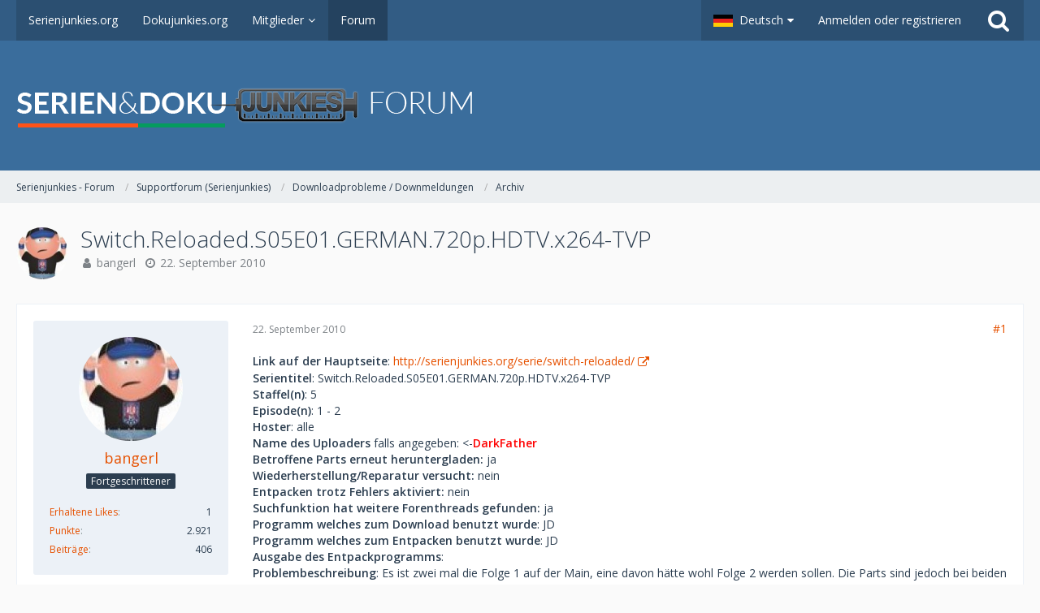

--- FILE ---
content_type: text/html; charset=UTF-8
request_url: https://board.serienjunkies.org/index.php?thread/46288-switch-reloaded-s05e01-german-720p-hdtv-x264-tvp/&postID=337334
body_size: 13130
content:





<!DOCTYPE html>
<html dir="ltr" lang="de">

<head>
		
	<title>Switch.Reloaded.S05E01.GERMAN.720p.HDTV.x264-TVP  - Archiv - Serienjunkies - Forum</title>
	
	<meta charset="utf-8">
<meta name="viewport" content="width=device-width, initial-scale=1">
<meta name="format-detection" content="telephone=no">
<meta property="og:site_name" content="Serienjunkies - Forum">
<meta property="og:title" content="Switch.Reloaded.S05E01.GERMAN.720p.HDTV.x264-TVP - Serienjunkies - Forum">
<meta property="og:url" content="https://board.serienjunkies.org/index.php?thread/46288-switch-reloaded-s05e01-german-720p-hdtv-x264-tvp/">
<meta property="og:type" content="article">
<meta property="og:description" content="Link auf der Hauptseite: http://serienjunkies.org/serie/switch-reloaded/Serientitel: Switch.Reloaded.S05E01.GERMAN.720p.HDTV.x264-TVPStaffel(n): 5Episode(n): 1 - 2Hoster: alleName des Uploaders falls angegeben: &lt;-DarkFatherBetroffene Parts erneut…">
<meta name="description" content="Link auf der Hauptseite: http://serienjunkies.org/serie/switch-reloaded/Serientitel: Switch.Reloaded.S05E01.GERMAN.720p.HDTV.x264-TVPStaffel(n): 5Episode(n): 1 - 2Hoster: alleName des Uploaders falls angegeben: &lt;-DarkFatherBetroffene Parts erneut…">

<!-- Stylesheets -->
	<link href='//fonts.googleapis.com/css?family=Open+Sans:400,300,600' rel='stylesheet' type='text/css'>
<link rel="stylesheet" type="text/css" href="https://board.serienjunkies.org/main/style/style-1.css?m=1765581357">


<script>
	var SID_ARG_2ND	= '';
	var WCF_PATH = 'https://board.serienjunkies.org/main/';
	var WSC_API_URL = 'https://board.serienjunkies.org/';
	var SECURITY_TOKEN = 'b742d6a52a99bf67e7f5002496245cb43df6a2d2';
	var LANGUAGE_ID = 1;
	var LANGUAGE_USE_INFORMAL_VARIANT = false;
	var TIME_NOW = 1769018612;
	var LAST_UPDATE_TIME = 1606845653;
	var URL_LEGACY_MODE = false;
	var ENABLE_DEBUG_MODE = false;
	var ENABLE_DEVELOPER_TOOLS = false;
	var WSC_API_VERSION = 2018;
	
	</script>

<script src="https://board.serienjunkies.org/main/js/WoltLabSuite.Core.min.js?v=1606845653"></script>
<script>
requirejs.config({
	baseUrl: 'https://board.serienjunkies.org/main/js', 
	urlArgs: 't=1606845653'
	
});

window.addEventListener('pageshow', function(event) {
	if (event.persisted) {
		window.location.reload();
	}
});

</script>
<noscript>
	<style>
		.jsOnly {
			display: none !important;
		}
		
		.noJsOnly {
			display: block !important;
		}
	</style>
</noscript>

<script src="https://board.serienjunkies.org/main/js/WoltLabSuite.Forum.min.js?v=1606845653"></script>
<!-- Icons -->
<link rel="apple-touch-icon" sizes="180x180" href="https://board.serienjunkies.org/main/images/favicon/default.apple-touch-icon.png">
<link rel="manifest" href="https://board.serienjunkies.org/main/images/favicon/default.manifest.json">
<link rel="shortcut icon" href="https://board.serienjunkies.org/main/images/favicon/default.favicon.ico">
<meta name="msapplication-config" content="https://board.serienjunkies.org/main/images/favicon/default.browserconfig.xml">
<meta name="theme-color" content="#3a6d9c">

<link rel="canonical" href="https://board.serienjunkies.org/index.php?thread/46288-switch-reloaded-s05e01-german-720p-hdtv-x264-tvp/">
		
						</head>

<body id="tpl_wbb_thread"
	itemscope itemtype="http://schema.org/WebPage" itemid="https://board.serienjunkies.org/index.php?thread/46288-switch-reloaded-s05e01-german-720p-hdtv-x264-tvp/"	data-template="thread" data-application="wbb" data-page-id="49" data-page-identifier="com.woltlab.wbb.Thread"	class=" mobileShowPaginationTop">

<a id="top"></a>

<div id="pageContainer" class="pageContainer">
	
	
	<div id="pageHeaderContainer" class="pageHeaderContainer">
	<header id="pageHeader" class="pageHeader">
		<div id="pageHeaderPanel" class="pageHeaderPanel">
			<div class="layoutBoundary">
				<div class="box mainMenu" data-box-identifier="com.woltlab.wcf.MainMenu">
		
		
	<div class="boxContent">
		<nav>
	<ol class="boxMenu">
		
		
					<li class="" data-identifier="com.woltlab.wcf.Dashboard">
				<a href="https://serienjunkies.org/" class="boxMenuLink" rel="nofollow">
					<span class="boxMenuLinkTitle">Serienjunkies.org</span>
									</a>
				
				</li>					
									<li class="" data-identifier="com.woltlab.wcf.generic16">
				<a href="http://dokujunkies.org/" class="boxMenuLink" rel="nofollow">
					<span class="boxMenuLinkTitle">Dokujunkies.org</span>
									</a>
				
				</li>					
									<li class=" boxMenuHasChildren" data-identifier="com.woltlab.wcf.MembersList">
				<a href="https://board.serienjunkies.org/main/index.php?members-list/" class="boxMenuLink">
					<span class="boxMenuLinkTitle">Mitglieder</span>
									</a>
				
				<ol class="boxMenuDepth1">					
									<li class="" data-identifier="com.woltlab.wcf.RecentActivityList">
				<a href="https://board.serienjunkies.org/main/index.php?recent-activity-list/" class="boxMenuLink">
					<span class="boxMenuLinkTitle">Letzte Aktivitäten</span>
									</a>
				
				</li>					
									<li class="" data-identifier="com.woltlab.wcf.UsersOnlineList">
				<a href="https://board.serienjunkies.org/main/index.php?users-online-list/" class="boxMenuLink">
					<span class="boxMenuLinkTitle">Benutzer online</span>
									</a>
				
				</li>					
									<li class="" data-identifier="com.woltlab.wcf.Team">
				<a href="https://board.serienjunkies.org/main/index.php?team/" class="boxMenuLink">
					<span class="boxMenuLinkTitle">Team</span>
									</a>
				
				</li>					
									<li class="" data-identifier="com.woltlab.wcf.UserSearch">
				<a href="https://board.serienjunkies.org/main/index.php?user-search/" class="boxMenuLink">
					<span class="boxMenuLinkTitle">Mitgliedersuche</span>
									</a>
				
				</li>					
									</ol></li>									<li class="active" data-identifier="com.woltlab.wbb.BoardList">
				<a href="https://board.serienjunkies.org/" class="boxMenuLink">
					<span class="boxMenuLinkTitle">Forum</span>
									</a>
				
				</li>					
																				
		
	</ol>
</nav>	</div>
</div>				
				<nav id="topMenu" class="userPanel">
		
	<ul class="userPanelItems">
									<li id="pageLanguageContainer">
					</li>
										<!-- login box -->
				<li id="userLogin">
					<a class="loginLink" href="https://board.serienjunkies.org/main/index.php?login/">Anmelden oder registrieren</a>
					<div id="loginForm" class="loginForm" style="display: none">
						<form method="post" action="https://board.serienjunkies.org/main/index.php?login/">
							<section class="section loginFormLogin">
								<h2 class="sectionTitle">Anmeldung</h2>
								
								<dl>
									<dt><label for="username">Benutzername oder E-Mail-Adresse</label></dt>
									<dd>
										<input type="text" id="username" name="username" value="" required class="long jsDialogAutoFocus">
									</dd>
								</dl>
								
								<dl>
									<dt><label for="password">Kennwort</label></dt>
									<dd>
										<input type="password" id="password" name="password" value="" class="long">
										<small><a href="https://board.serienjunkies.org/main/index.php?lost-password/">Kennwort vergessen</a></small>
									</dd>
								</dl>
								
																	<dl>
										<dt></dt>
										<dd>
											<label for="useCookies"><input type="checkbox" id="useCookies" name="useCookies" value="1" checked> Dauerhaft angemeldet bleiben</label>
										</dd>
									</dl>
																
								
								
								<div class="userLoginButtons">
									<input type="submit" value="Absenden" accesskey="s">
									<input type="hidden" name="url" value="/index.php?thread/46288-switch-reloaded-s05e01-german-720p-hdtv-x264-tvp/&amp;postID=337334">
									<input type="hidden" name="t" value="b742d6a52a99bf67e7f5002496245cb43df6a2d2">								</div>
							</section>
							
															<section class="section loginFormRegister">
									<h2 class="sectionTitle">Registrierung</h2>
									
									<p>Sie haben noch kein Benutzerkonto auf unserer Seite? <a href="https://board.serienjunkies.org/main/index.php?register/">Registrieren Sie sich kostenlos</a> und nehmen Sie an unserer Community teil!</p>
									
									<div class="userLoginButtons">
										<a href="https://board.serienjunkies.org/main/index.php?register/" class="button loginFormRegisterButton">Benutzerkonto erstellen</a>
									</div>
								</section>
														
							
						</form>
					</div>
					
					</li>
							
								
							
		<!-- page search -->
		<li class="jsOnly">
			<a href="#" id="userPanelSearchButton" class="jsTooltip" title="Suche"><span class="icon icon32 fa-search"></span> <span>Suche</span></a>
		</li>
	</ul>
</nav>
			</div>
		</div>
		
		<div id="pageHeaderFacade" class="pageHeaderFacade">
			<div class="layoutBoundary">
				<div id="pageHeaderLogo" class="pageHeaderLogo">
		
	<a href="https://board.serienjunkies.org/">
		<img src="https://board.serienjunkies.org/main/images/styleLogo-4489527f1fa7a9425af5d5cf0257188396a69081.png" alt="" class="pageHeaderLogoLarge" style="width: 562px;height: 80px">
		<img src="https://board.serienjunkies.org/main/images/default-logo-small.png" alt="" class="pageHeaderLogoSmall">
		
		
	</a>
</div>
				
					

					
		
						
	
<div id="pageHeaderSearch" class="pageHeaderSearch" itemscope itemtype="http://schema.org/WebSite" itemid="https://board.serienjunkies.org/">
	<meta itemprop="url" content="https://board.serienjunkies.org/">
	<meta itemprop="name" content="Serienjunkies - Forum">
	<meta itemprop="description" content="">
	
	<form method="post" action="https://board.serienjunkies.org/main/index.php?search/" itemprop="potentialAction" itemscope itemtype="http://schema.org/SearchAction">
		<meta itemprop="target" content="https://board.serienjunkies.org/main/index.php?search/&amp;q={q}">
		
		<div id="pageHeaderSearchInputContainer" class="pageHeaderSearchInputContainer">
			<div class="pageHeaderSearchType dropdown">
				<a href="#" class="button dropdownToggle">Dieses Thema</a>
				<ul class="dropdownMenu">
					<li><a href="#" data-extended-link="https://board.serienjunkies.org/main/index.php?search/" data-object-type="everywhere">Alles</a></li>
					<li class="dropdownDivider"></li>
					
											<li><a href="#" data-extended-link="https://board.serienjunkies.org/main/index.php?search/&amp;types%5B%5D=com.woltlab.wbb.post" data-object-type="com.woltlab.wbb.post" data-parameters='{ "threadID": 46288 }'>Dieses Thema</a></li>		<li><a href="#" data-extended-link="https://board.serienjunkies.org/main/index.php?search/&amp;types%5B%5D=com.woltlab.wbb.post" data-object-type="com.woltlab.wbb.post" data-parameters='{ "boardIDs[]": 20 }'>Dieses Forum</a></li>
						
						<li class="dropdownDivider"></li>
					
					
																		<li><a href="#" data-extended-link="https://board.serienjunkies.org/main/index.php?search/&amp;types%5B%5D=com.woltlab.wcf.article" data-object-type="com.woltlab.wcf.article">Artikel</a></li>
																								<li><a href="#" data-extended-link="https://board.serienjunkies.org/main/index.php?search/&amp;types%5B%5D=com.woltlab.wcf.page" data-object-type="com.woltlab.wcf.page">Seiten</a></li>
																																			<li><a href="#" data-extended-link="https://board.serienjunkies.org/main/index.php?search/&amp;types%5B%5D=com.woltlab.wbb.post" data-object-type="com.woltlab.wbb.post">Forum</a></li>
																
					<li class="dropdownDivider"></li>
					<li><a class="pageHeaderSearchExtendedLink" href="https://board.serienjunkies.org/main/index.php?search/">Erweiterte Suche</a></li>
				</ul>
			</div>
			
			<input itemprop="query-input" type="search" name="q" id="pageHeaderSearchInput" class="pageHeaderSearchInput" placeholder="Suchbegriff eingeben" autocomplete="off" value="" required>
			
			<button class="pageHeaderSearchInputButton button" type="submit">
				<span class="icon icon16 fa-search pointer" title="Suche"></span>
			</button>
			
			<div id="pageHeaderSearchParameters"></div>
			
						<input type="hidden" name="findThreads" value="1">
					
			<input type="hidden" name="t" value="b742d6a52a99bf67e7f5002496245cb43df6a2d2">		</div>
	</form>
</div>

	</div>
		</div>
		
		</header>
	
	
</div>
	
	
	
	
	
	<div class="pageNavigation">
	<div class="layoutBoundary">
			<nav class="breadcrumbs">
		<ol itemprop="breadcrumb" itemscope itemtype="http://schema.org/BreadcrumbList">
			<li title="Serienjunkies - Forum" itemprop="itemListElement" itemscope itemtype="http://schema.org/ListItem">
							<a href="https://board.serienjunkies.org/" itemprop="item"><span itemprop="name">Serienjunkies - Forum</span></a>
															<meta itemprop="position" content="1">
																					</li>
														
											<li title="Supportforum (Serienjunkies)" itemprop="itemListElement" itemscope itemtype="http://schema.org/ListItem">
							<a href="https://board.serienjunkies.org/index.php?board/19-supportforum-serienjunkies/" itemprop="item"><span itemprop="name">Supportforum (Serienjunkies)</span></a>
															<meta itemprop="position" content="2">
																					</li>
														
											<li title="Downloadprobleme / Downmeldungen" itemprop="itemListElement" itemscope itemtype="http://schema.org/ListItem">
							<a href="https://board.serienjunkies.org/index.php?board/226-downloadprobleme-downmeldungen/" itemprop="item"><span itemprop="name">Downloadprobleme / Downmeldungen</span></a>
															<meta itemprop="position" content="3">
																					</li>
														
											<li title="Archiv" itemprop="itemListElement" itemscope itemtype="http://schema.org/ListItem">
							<a href="https://board.serienjunkies.org/index.php?board/20-archiv/" itemprop="item"><span itemprop="name">Archiv</span></a>
															<meta itemprop="position" content="4">
																					</li>
		</ol>
	</nav>
		
		<ul class="pageNavigationIcons jsPageNavigationIcons">
								
		</ul>
	</div>
</div>
	
	
	
	<section id="main" class="main" role="main">
		<div class="layoutBoundary">
			
			
			<div id="content" class="content">
								
																<header class="contentHeader messageGroupContentHeader wbbThread" data-thread-id="46288" data-is-link="0">
		<div class="contentHeaderIcon">
			<img src="https://board.serienjunkies.org/main/images/avatars/bd/1575-bdce02374ee2ca4e35afbc8d5df090dab0906e78.jpg" width="64" height="64" alt="" class="userAvatarImage">			
									
		</div>
		
		<div class="contentHeaderTitle">
			<h1 class="contentTitle">Switch.Reloaded.S05E01.GERMAN.720p.HDTV.x264-TVP</h1>
			<ul class="inlineList contentHeaderMetaData">
				
				
								
				<li>
					<span class="icon icon16 fa-user"></span>
											<a href="https://board.serienjunkies.org/main/index.php?user/27028-bangerl/" class="userLink" data-user-id="27028">bangerl</a>
									</li>
				
				<li>
					<span class="icon icon16 fa-clock-o"></span>
					<a href="https://board.serienjunkies.org/index.php?thread/46288-switch-reloaded-s05e01-german-720p-hdtv-x264-tvp/"><time datetime="2010-09-22T19:19:04+02:00" class="datetime" data-timestamp="1285175944" data-date="22. September 2010" data-time="19:19" data-offset="7200">22. September 2010</time></a>
				</li>
				
								
								
				
			</ul>
		</div>
		
		
	</header>
													
				
				
				



	<div class="section">
		<ul class="wbbThreadPostList messageList jsClipboardContainer" data-type="com.woltlab.wbb.post">
													
				
			
		
	
	
			<li id="post337325" class="anchorFixedHeader messageGroupStarter">
			<article class="wbbPost message messageSidebarOrientationLeft jsClipboardObject jsMessage userOnlineGroupMarking3"
				data-object-id="337325" data-post-id="337325" data-can-edit="0" data-can-edit-inline="0"
								data-object-type="com.woltlab.wbb.likeablePost" data-like-liked="" data-like-likes="0" data-like-dislikes="0" data-like-users='{  }' data-user-id="27028"
								itemid="https://board.serienjunkies.org/index.php?thread/46288-switch-reloaded-s05e01-german-720p-hdtv-x264-tvp/&amp;postID=337325#post337325" itemscope itemtype="http://schema.org/DiscussionForumPosting"
			>
				
				<meta itemprop="dateCreated" content="2010-09-22T19:19:04+02:00">
				
					 
	
<aside class="messageSidebar member" itemprop="author" itemscope itemtype="http://schema.org/Person">
	<div class="messageAuthor">
		
		
								
							<div class="userAvatar">
					<a href="https://board.serienjunkies.org/main/index.php?user/27028-bangerl/"><img src="https://board.serienjunkies.org/main/images/avatars/bd/1575-bdce02374ee2ca4e35afbc8d5df090dab0906e78.jpg" width="128" height="128" alt="" class="userAvatarImage"></a>
					
									</div>
						
			<div class="messageAuthorContainer">
				<a href="https://board.serienjunkies.org/main/index.php?user/27028-bangerl/" class="username userLink" data-user-id="27028" itemprop="url">
					<span itemprop="name">bangerl</span>
				</a>
														
					
							</div>
			
												<div class="userTitle">
						<span class="badge userTitleBadge">Fortgeschrittener</span>
					</div>
											
						</div>
	
			
		
									<div class="userCredits">
					<dl class="plain dataList">
						<dt><a href="https://board.serienjunkies.org/main/index.php?user/27028-bangerl/#likes" class="jsTooltip" title="Erhaltene Likes von bangerl">Erhaltene Likes</a></dt>
								<dd>1</dd>
														
															<dt><a href="#" class="activityPointsDisplay jsTooltip" title="Punkte von bangerl anzeigen" data-user-id="27028">Punkte</a></dt>
								<dd>2.921</dd>
														
														
								<dt><a href="https://board.serienjunkies.org/index.php?user-post-list/27028-bangerl/" title="Beiträge von bangerl" class="jsTooltip">Beiträge</a></dt>
	<dd>406</dd>
					</dl>
				</div>
			
				
		
	</aside>
				
				<div class="messageContent">
					<header class="messageHeader">
						<div class="messageHeaderBox">
							<ul class="messageHeaderMetaData">
								<li><a href="https://board.serienjunkies.org/index.php?thread/46288-switch-reloaded-s05e01-german-720p-hdtv-x264-tvp/&amp;postID=337325#post337325" class="permalink messagePublicationTime"><time datetime="2010-09-22T19:19:04+02:00" class="datetime" data-timestamp="1285175944" data-date="22. September 2010" data-time="19:19" data-offset="7200">22. September 2010</time></a></li>
								
								
							</ul>
							
							<ul class="messageStatus">
																																
								
							</ul>
						</div>
						
						<ul class="messageQuickOptions">
															
														
															<li><a href="https://board.serienjunkies.org/index.php?thread/46288-switch-reloaded-s05e01-german-720p-hdtv-x264-tvp/&amp;postID=337325#post337325" class="jsTooltip jsButtonShare" title="Teilen" data-link-title="Switch.Reloaded.S05E01.GERMAN.720p.HDTV.x264-TVP">#1</a></li>
														
														
							
						</ul>
						
						
					</header>
					
					<div class="messageBody">
												
						
						
						<div class="messageText" itemprop="text">
														
							<p><strong>Link auf der Hauptseite</strong>: <a href="http://serienjunkies.org/serie/switch-reloaded/" class="externalURL" rel="nofollow">http://serienjunkies.org/serie/switch-reloaded/</a><br><strong>Serientitel</strong>: Switch.Reloaded.S05E01.GERMAN.720p.HDTV.x264-TVP<br><strong>Staffel(n)</strong>: 5<br><strong>Episode(n)</strong>: 1 - 2<br><strong>Hoster</strong>: alle<br><strong>Name des Uploaders</strong> falls angegeben: &lt;-<strong><span style="color: Red">DarkFather</span></strong><br><strong>Betroffene Parts erneut heruntergladen:</strong> ja<br><strong>Wiederherstellung/Reparatur versucht:</strong> nein<br><strong>Entpacken trotz Fehlers aktiviert:</strong> nein<br><strong>Suchfunktion hat weitere Forenthreads gefunden:</strong> ja<br><strong>Programm welches zum Download benutzt wurde</strong>: JD<br><strong>Programm welches zum Entpacken benutzt wurde</strong>: JD<br><strong>Ausgabe des Entpackprogramms</strong>: <br><strong>Problembeschreibung</strong>: Es ist zwei mal die Folge 1 auf der Main, eine davon hätte wohl Folge 2 werden sollen. Die Parts sind jedoch bei beiden Folge 1.</p>						</div>
						
						
					</div>
					
					<footer class="messageFooter">
												
													<div class="messageSignature">
								<div><p><span style="color: Blue"><strong><u>Meine Uploads</u></strong><br><em>Dokujunkies:</em><br><a href="http://%20http://dokujunkies.org/tag/wer-wird-millionar" class="externalURL" rel="nofollow">Wer wird Millionär: Prominentenspecial</a><br>NUR im Board: <a href="http://linksave.in/3834815674affff932fce5" class="externalURL" rel="nofollow">Horst Schlämmer bei "Wer wird Millionär"</a><br><a href="http://dokujunkies.org/index.php?s=bangerl+awards" class="externalURL" rel="nofollow">verschiedene Award-Veranstalltungen und -Shows</a><br>z.B. <a href="http://dokujunkies.org/index.php?s=bangerl+MTV" class="externalURL" rel="nofollow">MTV</a>, <a href="http://dokujunkies.org/tag/academy-award" class="externalURL" rel="nofollow">Oscar</a>, <a href="http://dokujunkies.org/tag/teen-choice-award" class="externalURL" rel="nofollow">Teen Choice</a>, <a href="http://dokujunkies.org/index.php?s=bangerl+awards+emmy" class="externalURL" rel="nofollow">Emmy</a>, <a href="http://dokujunkies.org/index.php?s=bangerl+awards+bet" class="externalURL" rel="nofollow">BET und BET HipHop</a>, uvm.<br><em>Board:</em><br><a href="https://board.serienjunkies.org/showthread.php?t=29717">WWE (Wrestling) PPV's in DEUTSCH und Englisch - HDTV 576p - NEU &amp;#8680; Wrestlemania 26 in deutsch ! ! ! </a> <br><strong><u>Stolzer Besitzer von 82 Keksen</u></strong></span></p></div>
							</div>
												
						
						
						<div class="messageFooterNotes">
														
														
														
														
							
						</div>
						
						<div class="messageFooterGroup">
							<ul class="messageFooterButtonsExtra buttonList smallButtons jsMobileNavigationExtra">
																																
							</ul>
							
							<ul class="messageFooterButtons buttonList smallButtons jsMobileNavigation">
																<li class="jsQuoteMessage" data-object-id="337325" data-is-quoted="0"><a href="#" title="Zitieren" class="button jsTooltip"><span class="icon icon16 fa-quote-left"></span> <span class="invisible">Zitieren</span></a></li>								
							</ul>
						</div>

						
					</footer>
				</div>
			</article>
		</li>
		
	
	
		
					
					
			
		
	
	
			<li id="post337334" class="anchorFixedHeader">
			<article class="wbbPost message messageSidebarOrientationLeft jsClipboardObject jsMessage userOnlineGroupMarking3"
				data-object-id="337334" data-post-id="337334" data-can-edit="0" data-can-edit-inline="0"
								data-object-type="com.woltlab.wbb.likeablePost" data-like-liked="" data-like-likes="0" data-like-dislikes="0" data-like-users='{  }' data-user-id="11191"
								itemid="https://board.serienjunkies.org/index.php?thread/46288-switch-reloaded-s05e01-german-720p-hdtv-x264-tvp/&amp;postID=337334#post337334" itemscope itemtype="http://schema.org/DiscussionForumPosting"
			>
				
				<meta itemprop="dateCreated" content="2010-09-22T20:08:26+02:00">
				
				
<aside class="messageSidebar member" itemprop="author" itemscope itemtype="http://schema.org/Person">
	<div class="messageAuthor">
		
		
								
							<div class="userAvatar">
					<a href="https://board.serienjunkies.org/main/index.php?user/11191-darkfather/"><img src="[data-uri]" width="128" height="128" alt="" class="userAvatarImage"></a>
					
									</div>
						
			<div class="messageAuthorContainer">
				<a href="https://board.serienjunkies.org/main/index.php?user/11191-darkfather/" class="username userLink" data-user-id="11191" itemprop="url">
					<span itemprop="name">DarkFather</span>
				</a>
														
					
							</div>
			
												<div class="userTitle">
						<span class="badge userTitleBadge">Fortgeschrittener</span>
					</div>
											
						</div>
	
			
		
									<div class="userCredits">
					<dl class="plain dataList">
						<dt><a href="#" class="activityPointsDisplay jsTooltip" title="Punkte von DarkFather anzeigen" data-user-id="11191">Punkte</a></dt>
								<dd>2.650</dd>
														
														
								<dt><a href="https://board.serienjunkies.org/index.php?user-post-list/11191-darkfather/" title="Beiträge von DarkFather" class="jsTooltip">Beiträge</a></dt>
	<dd>478</dd>
					</dl>
				</div>
			
				
		
	</aside>
				
				<div class="messageContent">
					<header class="messageHeader">
						<div class="messageHeaderBox">
							<ul class="messageHeaderMetaData">
								<li><a href="https://board.serienjunkies.org/index.php?thread/46288-switch-reloaded-s05e01-german-720p-hdtv-x264-tvp/&amp;postID=337334#post337334" class="permalink messagePublicationTime"><time datetime="2010-09-22T20:08:26+02:00" class="datetime" data-timestamp="1285178906" data-date="22. September 2010" data-time="20:08" data-offset="7200">22. September 2010</time></a></li>
								
								
							</ul>
							
							<ul class="messageStatus">
																																
								
							</ul>
						</div>
						
						<ul class="messageQuickOptions">
															
														
															<li><a href="https://board.serienjunkies.org/index.php?thread/46288-switch-reloaded-s05e01-german-720p-hdtv-x264-tvp/&amp;postID=337334#post337334" class="jsTooltip jsButtonShare" title="Teilen" data-link-title="Switch.Reloaded.S05E01.GERMAN.720p.HDTV.x264-TVP">#2</a></li>
														
														
							
						</ul>
						
						
					</header>
					
					<div class="messageBody">
												
						
						
						<div class="messageText" itemprop="text">
														
							<p>Ja das war ein Linkfix der versehentlich als Episode eingetragen wurde, evtl. meine Schuld, weil ich die S02 in HD erst später einzeln nachgereicht habe, es hat also evtl. so ausgeschaut, als wäre es Folge 2 XviD + 720.</p><p><br></p><p>Zwischenzeitlich ist alles in Ordnung.</p><p><br></p><p>MfG<br>DarkFather</p>						</div>
						
						
					</div>
					
					<footer class="messageFooter">
												
													<div class="messageSignature">
								<div><div class="text-center"><p><strong>URLAUB ### URLAUB ### URLAUB<br>vom 03.01.2011 bis 10.01.2011<br>URLAUB ### URLAUB ### URLAUB</strong></p></div><p><br></p><p><strong>Biete</strong> Mirrors und <strong>Passwortänderung</strong> von und zu RS, NL und FF</p><p><br></p><p>Reflinks: <a href="http://netload.in/index.php?refer_id=301637&amp;id=39" class="externalURL" rel="nofollow">Netload</a> | <a href="http://www.filefactory.com/member/refer/8AIPIC4" class="externalURL" rel="nofollow">Filefactory</a> | <a href="http://www.share-online.biz/service.php?p=3238343438343B4461726B466174686572" class="externalURL" rel="nofollow">Share-Online.com</a></p></div>
							</div>
												
						
						
						<div class="messageFooterNotes">
														
														
														
														
							
						</div>
						
						<div class="messageFooterGroup">
							<ul class="messageFooterButtonsExtra buttonList smallButtons jsMobileNavigationExtra">
																																
							</ul>
							
							<ul class="messageFooterButtons buttonList smallButtons jsMobileNavigation">
																<li class="jsQuoteMessage" data-object-id="337334" data-is-quoted="0"><a href="#" title="Zitieren" class="button jsTooltip"><span class="icon icon16 fa-quote-left"></span> <span class="invisible">Zitieren</span></a></li>								
							</ul>
						</div>

						
					</footer>
				</div>
			</article>
		</li>
		
	
	
		
					
					
			
		
	
	
			<li id="post337360" class="anchorFixedHeader messageGroupStarter">
			<article class="wbbPost message messageSidebarOrientationLeft jsClipboardObject jsMessage userOnlineGroupMarking3"
				data-object-id="337360" data-post-id="337360" data-can-edit="0" data-can-edit-inline="0"
								data-object-type="com.woltlab.wbb.likeablePost" data-like-liked="" data-like-likes="0" data-like-dislikes="0" data-like-users='{  }' data-user-id="27028"
								itemid="https://board.serienjunkies.org/index.php?thread/46288-switch-reloaded-s05e01-german-720p-hdtv-x264-tvp/&amp;postID=337360#post337360" itemscope itemtype="http://schema.org/DiscussionForumPosting"
			>
				
				<meta itemprop="dateCreated" content="2010-09-22T22:02:36+02:00">
				
				
<aside class="messageSidebar member" itemprop="author" itemscope itemtype="http://schema.org/Person">
	<div class="messageAuthor">
		
		
								
							<div class="userAvatar">
					<a href="https://board.serienjunkies.org/main/index.php?user/27028-bangerl/"><img src="https://board.serienjunkies.org/main/images/avatars/bd/1575-bdce02374ee2ca4e35afbc8d5df090dab0906e78.jpg" width="128" height="128" alt="" class="userAvatarImage"></a>
					
									</div>
						
			<div class="messageAuthorContainer">
				<a href="https://board.serienjunkies.org/main/index.php?user/27028-bangerl/" class="username userLink" data-user-id="27028" itemprop="url">
					<span itemprop="name">bangerl</span>
				</a>
														
					
							</div>
			
												<div class="userTitle">
						<span class="badge userTitleBadge">Fortgeschrittener</span>
					</div>
											
						</div>
	
			
		
									<div class="userCredits">
					<dl class="plain dataList">
						<dt><a href="https://board.serienjunkies.org/main/index.php?user/27028-bangerl/#likes" class="jsTooltip" title="Erhaltene Likes von bangerl">Erhaltene Likes</a></dt>
								<dd>1</dd>
														
															<dt><a href="#" class="activityPointsDisplay jsTooltip" title="Punkte von bangerl anzeigen" data-user-id="27028">Punkte</a></dt>
								<dd>2.921</dd>
														
														
								<dt><a href="https://board.serienjunkies.org/index.php?user-post-list/27028-bangerl/" title="Beiträge von bangerl" class="jsTooltip">Beiträge</a></dt>
	<dd>406</dd>
					</dl>
				</div>
			
				
		
	</aside>
				
				<div class="messageContent">
					<header class="messageHeader">
						<div class="messageHeaderBox">
							<ul class="messageHeaderMetaData">
								<li><a href="https://board.serienjunkies.org/index.php?thread/46288-switch-reloaded-s05e01-german-720p-hdtv-x264-tvp/&amp;postID=337360#post337360" class="permalink messagePublicationTime"><time datetime="2010-09-22T22:02:36+02:00" class="datetime" data-timestamp="1285185756" data-date="22. September 2010" data-time="22:02" data-offset="7200">22. September 2010</time></a></li>
								
								
							</ul>
							
							<ul class="messageStatus">
																																
								
							</ul>
						</div>
						
						<ul class="messageQuickOptions">
															
														
															<li><a href="https://board.serienjunkies.org/index.php?thread/46288-switch-reloaded-s05e01-german-720p-hdtv-x264-tvp/&amp;postID=337360#post337360" class="jsTooltip jsButtonShare" title="Teilen" data-link-title="Switch.Reloaded.S05E01.GERMAN.720p.HDTV.x264-TVP">#3</a></li>
														
														
							
						</ul>
						
						
					</header>
					
					<div class="messageBody">
												
						
						
						<div class="messageText" itemprop="text">
														
							<p>dann is gut, wenn jetzt wieder alles paßt, danke dir...</p>						</div>
						
						
					</div>
					
					<footer class="messageFooter">
												
													<div class="messageSignature">
								<div><p><span style="color: Blue"><strong><u>Meine Uploads</u></strong><br><em>Dokujunkies:</em><br><a href="http://%20http://dokujunkies.org/tag/wer-wird-millionar" class="externalURL" rel="nofollow">Wer wird Millionär: Prominentenspecial</a><br>NUR im Board: <a href="http://linksave.in/3834815674affff932fce5" class="externalURL" rel="nofollow">Horst Schlämmer bei "Wer wird Millionär"</a><br><a href="http://dokujunkies.org/index.php?s=bangerl+awards" class="externalURL" rel="nofollow">verschiedene Award-Veranstalltungen und -Shows</a><br>z.B. <a href="http://dokujunkies.org/index.php?s=bangerl+MTV" class="externalURL" rel="nofollow">MTV</a>, <a href="http://dokujunkies.org/tag/academy-award" class="externalURL" rel="nofollow">Oscar</a>, <a href="http://dokujunkies.org/tag/teen-choice-award" class="externalURL" rel="nofollow">Teen Choice</a>, <a href="http://dokujunkies.org/index.php?s=bangerl+awards+emmy" class="externalURL" rel="nofollow">Emmy</a>, <a href="http://dokujunkies.org/index.php?s=bangerl+awards+bet" class="externalURL" rel="nofollow">BET und BET HipHop</a>, uvm.<br><em>Board:</em><br><a href="https://board.serienjunkies.org/showthread.php?t=29717">WWE (Wrestling) PPV's in DEUTSCH und Englisch - HDTV 576p - NEU &amp;#8680; Wrestlemania 26 in deutsch ! ! ! </a> <br><strong><u>Stolzer Besitzer von 82 Keksen</u></strong></span></p></div>
							</div>
												
						
						
						<div class="messageFooterNotes">
														
														
														
														
							
						</div>
						
						<div class="messageFooterGroup">
							<ul class="messageFooterButtonsExtra buttonList smallButtons jsMobileNavigationExtra">
																																
							</ul>
							
							<ul class="messageFooterButtons buttonList smallButtons jsMobileNavigation">
																<li class="jsQuoteMessage" data-object-id="337360" data-is-quoted="0"><a href="#" title="Zitieren" class="button jsTooltip"><span class="icon icon16 fa-quote-left"></span> <span class="invisible">Zitieren</span></a></li>								
							</ul>
						</div>

						
					</footer>
				</div>
			</article>
		</li>
		
	
	
		
					
	
		
										
					</ul>
	</div>


</div>
				
							
					</div>
	</section>
	
	
	
			<div class="boxesFooterBoxes">
			<div class="layoutBoundary">
				<div class="boxContainer">
					<section class="box boxFullWidth jsOnly">
			<h2 class="boxTitle">Teilen</h2>
			
			<div class="boxContent">
				<div class="messageShareButtons jsMessageShareButtons jsOnly">
		
	<ul class="inlineList">
					<li>
				<a class="button jsShareFacebook" title="Facebook">
					<span class="icon icon24 fa-facebook-official"></span>
					<span>Facebook</span>
				</a>
			</li>
							<li>
				<a class="button jsShareTwitter" title="Twitter">
					<span class="icon icon24 fa-twitter"></span>
					<span>Twitter</span>
				</a>
			</li>
							<li>
				<a class="button jsShareGoogle" title="Google+">
					<span class="icon icon24 fa-google-plus-official"></span>
					<span>Google+</span>
				</a>
			</li>
							<li>
				<a class="button jsShareReddit" title="Reddit">
					<span class="icon icon24 fa-reddit"></span>
					<span>Reddit</span>
				</a>
			</li>
									<li>
				<a class="button jsShareLinkedIn" title="LinkedIn">
					<span class="icon icon24 fa-linkedin jsTooltip"></span>
					<span>LinkedIn</span>
				</a>
			</li>
							<li>
				<a class="button jsSharePinterest" title="Pinterest">
					<span class="icon icon24 fa-pinterest-p jsTooltip"></span>
					<span>Pinterest</span>
				</a>
			</li>
						
	</ul>
	
	</div>
			</div>
		</section>
				</div>
			</div>
		</div>
	
	
	<footer id="pageFooter" class="pageFooter">
		
						
			<div class="boxesFooter">
			<div class="layoutBoundary">
								
			</div>
		</div>
		
			<div id="pageFooterCopyright" class="pageFooterCopyright">
			<div class="layoutBoundary">
				<div class="copyright"><a href="https://www.woltlab.com/de/" rel="nofollow">Community-Software: <strong>WoltLab Suite&trade;</strong></a></div>
			</div>
		</div>
	
</footer>
</div>

<div id="pageMainMenuMobile" class="pageMainMenuMobile menuOverlayMobile" data-page-logo="https://board.serienjunkies.org/main/images/styleLogo-4489527f1fa7a9425af5d5cf0257188396a69081.png">
	<ol class="menuOverlayItemList" data-title="Menü">
		<li class="menuOverlayTitle">Navigation</li>
					
			<li class="menuOverlayItem" data-mobile-identifier="com.woltlab.wcf.Dashboard">
								<a href="https://serienjunkies.org/" class="menuOverlayItemLink">
					<span class="menuOverlayItemTitle">Serienjunkies.org</span>
									</a>
				
				</li>					
										
			<li class="menuOverlayItem" data-mobile-identifier="com.woltlab.wcf.generic16">
								<a href="http://dokujunkies.org/" class="menuOverlayItemLink">
					<span class="menuOverlayItemTitle">Dokujunkies.org</span>
									</a>
				
				</li>					
										
			<li class="menuOverlayItem" data-mobile-identifier="com.woltlab.wcf.MembersList">
								<a href="https://board.serienjunkies.org/main/index.php?members-list/" class="menuOverlayItemLink">
					<span class="menuOverlayItemTitle">Mitglieder</span>
									</a>
				
				<ol class="menuOverlayItemList">					
										
			<li class="menuOverlayItem" data-mobile-identifier="com.woltlab.wcf.RecentActivityList">
								<a href="https://board.serienjunkies.org/main/index.php?recent-activity-list/" class="menuOverlayItemLink">
					<span class="menuOverlayItemTitle">Letzte Aktivitäten</span>
									</a>
				
				</li>					
										
			<li class="menuOverlayItem" data-mobile-identifier="com.woltlab.wcf.UsersOnlineList">
								<a href="https://board.serienjunkies.org/main/index.php?users-online-list/" class="menuOverlayItemLink">
					<span class="menuOverlayItemTitle">Benutzer online</span>
									</a>
				
				</li>					
										
			<li class="menuOverlayItem" data-mobile-identifier="com.woltlab.wcf.Team">
								<a href="https://board.serienjunkies.org/main/index.php?team/" class="menuOverlayItemLink">
					<span class="menuOverlayItemTitle">Team</span>
									</a>
				
				</li>					
										
			<li class="menuOverlayItem" data-mobile-identifier="com.woltlab.wcf.UserSearch">
								<a href="https://board.serienjunkies.org/main/index.php?user-search/" class="menuOverlayItemLink">
					<span class="menuOverlayItemTitle">Mitgliedersuche</span>
									</a>
				
				</li>					
											</ol></li>										
			<li class="menuOverlayItem" data-mobile-identifier="com.woltlab.wbb.BoardList">
								<a href="https://board.serienjunkies.org/" class="menuOverlayItemLink active">
					<span class="menuOverlayItemTitle">Forum</span>
									</a>
				
				</li>					
																				<li class="menuOverlayItemSpacer"></li>
		<li class="menuOverlayItem" data-more="com.woltlab.wcf.search">
			<a href="#" class="menuOverlayItemLink box24">
				<span class="icon icon24 fa-search"></span>
				<span class="menuOverlayItemTitle">Suche</span>
			</a>
		</li>
		<li class="menuOverlayItem" id="pageMainMenuMobilePageOptionsContainer">
			<a href="#" class="menuOverlayItemLink box24">
				<span class="icon icon24 fa-gears"></span>
				<span class="menuOverlayItemTitle">Optionen</span>
			</a>
			<ol class="menuOverlayItemList">
				<li class="menuOverlayItem jsMenuOverlayItemPlaceholder"><a href="#">(placeholder)</a></li>
			</ol>
		</li>
		
		
		
					<li class="menuOverlayTitle">Aktueller Ort</li>
			<li class="menuOverlayItem">
						<a href="https://board.serienjunkies.org/" class="menuOverlayItemLink">
							<span class="box24">
								<span class="icon icon24 fa-home"></span>
								<span class="menuOverlayItemTitle">Serienjunkies - Forum</span>
							</span>
						</a>
					</li>
														<li class="menuOverlayItem">
						<a href="https://board.serienjunkies.org/index.php?board/19-supportforum-serienjunkies/" class="menuOverlayItemLink">
							<span style="padding-left: 20px"  class="box24">
								<span class="icon icon24 fa-caret-right"></span>
								<span class="menuOverlayItemTitle">Supportforum (Serienjunkies)</span>
							</span>
						</a>
					</li>
														<li class="menuOverlayItem">
						<a href="https://board.serienjunkies.org/index.php?board/226-downloadprobleme-downmeldungen/" class="menuOverlayItemLink">
							<span style="padding-left: 40px"  class="box24">
								<span class="icon icon24 fa-caret-right"></span>
								<span class="menuOverlayItemTitle">Downloadprobleme / Downmeldungen</span>
							</span>
						</a>
					</li>
														<li class="menuOverlayItem">
						<a href="https://board.serienjunkies.org/index.php?board/20-archiv/" class="menuOverlayItemLink">
							<span style="padding-left: 60px"  class="box24">
								<span class="icon icon24 fa-caret-right"></span>
								<span class="menuOverlayItemTitle">Archiv</span>
							</span>
						</a>
					</li>
		
	</ol>
</div>


<div id="pageUserMenuMobile" class="pageUserMenuMobile menuOverlayMobile" data-page-logo="https://board.serienjunkies.org/main/images/styleLogo-4489527f1fa7a9425af5d5cf0257188396a69081.png">
	<ol class="menuOverlayItemList" data-title="Benutzer-Menü">
					
			<li class="menuOverlayTitle">Benutzer-Menü</li>
							<li class="menuOverlayItem" data-more="com.woltlab.wcf.login">
					<a href="#" class="menuOverlayItemLink box24">
						<span class="icon icon24 fa-sign-in"></span>
						<span class="menuOverlayItemTitle">Anmeldung</span>
					</a>
				</li>
										<li class="menuOverlayItem">
					<a href="https://board.serienjunkies.org/main/index.php?register/" class="menuOverlayItemLink box24">
						<span class="icon icon24 fa-user-plus"></span>
						<span class="menuOverlayItemTitle">Registrierung</span>
					</a>
				</li>
						
			
			
							<li class="menuOverlayItemSpacer"></li>
				<li class="menuOverlayTitle">Sprache</li>
				<li class="menuOverlayItem">
					<a href="#" class="menuOverlayItemLink box24">
						<img src="https://board.serienjunkies.org/main/icon/flag/de.svg" alt="">
						<span class="menuOverlayItemTitle">Deutsch</span>
					</a>
					<ol class="menuOverlayItemList" data-title="Sprache">
													<li class="menuOverlayItem" data-more="com.woltlab.wcf.language" data-language-code="de" data-language-id="1">
								<a href="#" class="menuOverlayItemLink box24">
									<img src="https://board.serienjunkies.org/main/icon/flag/de.svg" alt="">
									<span class="menuOverlayItemTitle">Deutsch</span>
								</a>
							</li>
													<li class="menuOverlayItem" data-more="com.woltlab.wcf.language" data-language-code="en" data-language-id="2">
								<a href="#" class="menuOverlayItemLink box24">
									<img src="https://board.serienjunkies.org/main/icon/flag/gb.svg" alt="">
									<span class="menuOverlayItemTitle">English</span>
								</a>
							</li>
											</ol>
				</li>
						</ol>
</div>



<div class="pageFooterStickyNotice">
		
	
	
	<noscript>
		<div class="info">
			<div class="layoutBoundary">
				<span class="javascriptDisabledWarningText">In Ihrem Webbrowser ist JavaScript deaktiviert. Um alle Funktionen dieser Website nutzen zu können, muss JavaScript aktiviert sein.</span>
			</div>
		</div>	
	</noscript>
</div>

<script>
	require(['Language', 'WoltLabSuite/Core/BootstrapFrontend', 'User'], function(Language, BootstrapFrontend, User) {
		Language.addObject({
			'__days': [ 'Sonntag', 'Montag', 'Dienstag', 'Mittwoch', 'Donnerstag', 'Freitag', 'Samstag' ],
			'__daysShort': [ 'So', 'Mo', 'Di', 'Mi', 'Do', 'Fr', 'Sa' ],
			'__months': [ 'Januar', 'Februar', 'März', 'April', 'Mai', 'Juni', 'Juli', 'August', 'September', 'Oktober', 'November', 'Dezember' ], 
			'__monthsShort': [ 'Jan', 'Feb', 'Mrz', 'Apr', 'Mai', 'Jun', 'Jul', 'Aug', 'Sep', 'Okt', 'Nov', 'Dez' ],
			'wcf.clipboard.item.unmarkAll': 'Demarkieren',
			'wcf.date.relative.now': 'Vor einem Moment',
			'wcf.date.relative.minutes': 'Vor {if $minutes > 1}{#$minutes} Minuten{else}einer Minute{\/if}',
			'wcf.date.relative.hours': 'Vor {if $hours > 1}{#$hours} Stunden{else}einer Stunde{\/if}',
			'wcf.date.relative.pastDays': '{if $days > 1}{$day}{else}Gestern{\/if}, {$time}',
			'wcf.date.dateFormat': 'j. F Y',
			'wcf.date.dateTimeFormat': '%date%, %time%',
			'wcf.date.shortDateTimeFormat': '%date%',
			'wcf.date.hour': 'Stunde',
			'wcf.date.minute': 'Minute',
			'wcf.date.timeFormat': 'H:i',
			'wcf.date.firstDayOfTheWeek': '1',
			'wcf.global.button.add': 'Hinzufügen',
			'wcf.global.button.cancel': 'Abbrechen',
			'wcf.global.button.close': 'Schließen',
			'wcf.global.button.collapsible': 'Auf- und Zuklappen',
			'wcf.global.button.delete': 'Löschen',
			'wcf.global.button.disable': 'Deaktivieren',
			'wcf.global.button.disabledI18n': 'einsprachig',
			'wcf.global.button.edit': 'Bearbeiten',
			'wcf.global.button.enable': 'Aktivieren',
			'wcf.global.button.hide': 'Ausblenden',
			'wcf.global.button.insert': 'Einfügen',
			'wcf.global.button.next': 'Weiter »',
			'wcf.global.button.preview': 'Vorschau',
			'wcf.global.button.reset': 'Zurücksetzen',
			'wcf.global.button.save': 'Speichern',
			'wcf.global.button.search': 'Suche',
			'wcf.global.button.submit': 'Absenden',
			'wcf.global.button.upload': 'Hochladen',
			'wcf.global.confirmation.cancel': 'Abbrechen',
			'wcf.global.confirmation.confirm': 'OK',
			'wcf.global.confirmation.title': 'Bestätigung erforderlich',
			'wcf.global.decimalPoint': ',',
			'wcf.global.error.timeout': 'Keine Antwort vom Server erhalten, Anfrage wurde abgebrochen.',
			'wcf.global.form.error.empty': 'Bitte füllen Sie dieses Eingabefeld aus.',
			'wcf.global.form.error.greaterThan': 'Der eingegebene Wert muss größer sein als {#$greaterThan}.',
			'wcf.global.form.error.lessThan': 'Der eingegebene Wert muss kleiner sein als {#$lessThan}.',
			'wcf.global.form.error.multilingual': 'Bitte füllen Sie dieses Eingabefeld für jede Sprache aus.',
			'wcf.global.form.input.maxItems': 'Maximale Anzahl erreicht',
			'wcf.global.language.noSelection': 'Keine Auswahl',
			'wcf.global.loading': 'Lädt …',
			'wcf.global.noSelection': '(Keine Auswahl)',
			'wcf.global.select': 'Auswählen',
			'wcf.page.jumpTo': 'Gehe zu Seite',
			'wcf.page.jumpTo.description': 'Geben Sie einen Wert zwischen „1“ und „#pages#“ ein.',
			'wcf.global.page.pagination': 'Navigation',
			'wcf.global.page.next': 'Nächste Seite',
			'wcf.global.page.previous': 'Vorherige Seite',
			'wcf.global.pageDirection': 'ltr',
			'wcf.global.reason': 'Begründung',
			'wcf.global.scrollUp': 'Zum Seitenanfang',
			'wcf.global.success': 'Die Aktion wurde erfolgreich ausgeführt.',
			'wcf.global.success.add': 'Der Eintrag wurde gespeichert.',
			'wcf.global.success.edit': 'Die Änderungen wurden gespeichert.',
			'wcf.global.thousandsSeparator': '.',
			'wcf.page.pagePosition': 'Seite {#$pageNo} von {#$pages}',
			'wcf.style.changeStyle': 'Stil ändern',
			'wcf.user.activityPoint': 'Punkte',
			'wcf.user.panel.markAllAsRead': 'Alle als gelesen markieren',
			'wcf.user.panel.markAsRead': 'Als gelesen markieren',
			'wcf.user.panel.settings': 'Einstellungen',
			'wcf.user.panel.showAll': 'Alle anzeigen',
			'wcf.menu.page': 'Menü',
			'wcf.menu.user': 'Benutzer-Menü'
							,'wcf.like.button.like': 'Gefällt mir',
				'wcf.like.button.dislike': 'Gefällt mir nicht',
				'wcf.like.tooltip': '{if $likes}{#$likes} Like{if $likes != 1}s{/if}{if $dislikes}, {/if}{/if}{if $dislikes}{#$dislikes} Dislike{if $dislikes != 1}s{/if}{/if}',
				'wcf.like.summary': '{if $others == 0}{@$users.slice(0, -1).join(", ")}{if $users.length > 1} und {/if}{@$users.slice(-1)[0]}{else}{@$users.join(", ")} und {if $others == 1}einem{else}{#$others}{/if} weiteren{/if} gefällt das.',
				'wcf.like.details': 'Details'
						
			
		});
		
		BootstrapFrontend.setup({
			backgroundQueue: {
				url: 'https://board.serienjunkies.org/main/index.php?background-queue-perform/',
				force: false			},
			enableUserPopover: true,
			styleChanger: false		});
		
		User.init(0, '', '');
	});
	
	// prevent jQuery and other libraries from utilizing define()
	__require_define_amd = define.amd;
	define.amd = undefined;
</script>


<script src="https://board.serienjunkies.org/main/js/WCF.Combined.min.js?v=1606845653"></script>


<script>
	define.amd = __require_define_amd;
	$.holdReady(true);
	
	WCF.User.init(0, '');
</script>


	
<script>
		(function(){
			function initHide() {
								
				require(["EventHandler"], function(EventHandler) {
					var observer = new MutationObserver(function(mutations){
						mutation = mutations.pop();
						
						if (mutation.type == "attributes"
							&& mutation.target.nodeName == "A"
							&& mutation.target.classList.contains("active")
							&& mutation.target.parentNode.classList.contains("wcfLikeButton")
						) {
							element = mutation.target;
							
							while (element.parentNode && element.tagName != "BODY") {
								element = element.parentNode;
								
								if (element.hasAttribute("data-object-type") 
									&& element.getAttribute("data-object-type").length > 0 
									&& element.hasAttribute("data-object-id") 
									&& parseInt(element.getAttribute("data-object-id")) > 0 
									&& elBySel("sc-hide", element)
								) {
									EventHandler.fire("de.softcreatr.hide_" + element.getAttribute("data-object-type"), "like", {
										element: element,
										objectType: element.getAttribute("data-object-type"),
										objectID: parseInt(element.getAttribute("data-object-id"))
									});
									
																		
									return;
								}
							}
						}
					});
					
					elBySelAll("li.wcfLikeButton > a.button", document, function(element) {
						if (!element.classList.contains("active")) {
							// Start observing:
							observer.observe(element, { attributes: true });
						}
					});
				});
			}
			
			require(["WoltLabSuite/Core/Dom/Change/Listener"], function (ChangeListener) {
				var didInit = false;
				
				ChangeListener.add("scHideLikeListener", function () {
					if (!didInit && elBySel("li.wcfLikeButton > a.button")) {
						initHide();
						ChangeListener.remove("scHideLikeListener");
					}
				});
			});
		})();
	</script>


<script>
	$(function() {
		WCF.System.PageNavigation.init('.pagination');
		WCF.User.Profile.ActivityPointList.init();
		
					require(['WoltLabSuite/Core/Ui/User/Trophy/List'], function (UserTrophyList) {
				new UserTrophyList();
			});
				
		
		
				
					new WCF.System.KeepAlive(1740);
			
						});
</script>

	
<script>
		var $imageViewer = null;
		$(function() {
			WCF.Language.addObject({
				'wcf.imageViewer.button.enlarge': 'Vollbild-Modus',
				'wcf.imageViewer.button.full': 'Originalversion aufrufen',
				'wcf.imageViewer.seriesIndex': '{literal}{x} von {y}{/literal}',
				'wcf.imageViewer.counter': 'Bild {x} von {y}',
				'wcf.imageViewer.close': 'Schließen',
				'wcf.imageViewer.enlarge': 'Bild direkt anzeigen',
				'wcf.imageViewer.next': 'Nächstes Bild',
				'wcf.imageViewer.previous': 'Vorheriges Bild'
			});
			
			$imageViewer = new WCF.ImageViewer();
		});
		
		// WCF 2.0 compatibility, dynamically fetch slimbox and initialize it with the request parameters
		$.widget('ui.slimbox', {
			_create: function() {
				var self = this;
				head.load('https://board.serienjunkies.org/main/js/3rdParty/slimbox2.min.js', function() {
					self.element.slimbox(self.options);
				});
			}
		});
	</script>
	
	

<script>
	WCF.Language.addObject({
		
		'wcf.global.error.title': 'Fehlermeldung'
		
		
		
	});
</script>



<script src="https://board.serienjunkies.org/js/WBB.min.js?v=1606845653"></script>


<script>
	$(function() {
		
		new WBB.Post.Preview();
	});
</script>

	
			
<script>
						require(['EventHandler', 'WoltLabSuite/Core/Language/Chooser'], function(EventHandler, LanguageChooser) {
							var languages = {
																	'1': {
										iconPath: 'https:\/\/board.serienjunkies.org\/main\/icon\/flag\/de.svg',
										languageName: 'Deutsch',
										languageCode: 'de'
									}
								, 									'2': {
										iconPath: 'https:\/\/board.serienjunkies.org\/main\/icon\/flag\/gb.svg',
										languageName: 'English',
										languageCode: 'en'
									}
															};
								
							var callback = function(listItem) {
								var location;
								var languageCode = elData(listItem, 'language-code');
								var link = elBySel('link[hreflang="' + languageCode + '"]');
								if (link !== null) {
									location = link.href;
								}
								else {
									location = window.location.toString().replace(/#.*/, '').replace(/(\?|&)l=[0-9]+/g, '');
								}
								
								var delimiter = (location.indexOf('?') == -1) ? '?' : '&';
								window.location = location + delimiter + 'l=' + elData(listItem, 'language-id') + window.location.hash;
							};
							
							LanguageChooser.init('pageLanguageContainer', 'pageLanguageID', 1, languages, callback);
							EventHandler.add('com.woltlab.wcf.UserMenuMobile', 'more', function(data) {
								if (data.identifier === 'com.woltlab.wcf.language') {
									callback(data.parent);
								}
							});
						});
					</script>
				
<script>
						$(function() {
							WCF.Language.addObject({
								'wcf.user.button.login': 'Anmelden',
								'wcf.user.button.register': 'Registrieren',
								'wcf.user.login': 'Anmeldung'
							});
							new WCF.User.Login(true);
						});
					</script>
				
<script>
		require(['WoltLabSuite/Core/Ui/Search/Page'], function(UiSearchPage) {
			UiSearchPage.init('com.woltlab.wbb.post');
		});
	</script>
			
<script>
			require(['WoltLabSuite/Core/Ui/Page/Header/Fixed'], function(UiPageHeaderFixed) {
				UiPageHeaderFixed.init();
			});
		</script>
	
<script src="https://board.serienjunkies.org/main/js/WCF.Infraction.min.js?v=1606845653"></script>

<script>
	$(function() {
		WCF.Language.addObject({
			'wbb.post.closed': 'Beitrag wurde für Veränderungen gesperrt',
			'wbb.post.copy.title': 'Beiträge kopieren',
			'wbb.post.edit': 'Beitrag bearbeiten',
			'wbb.post.edit.close': 'Bearbeitung verbieten',
			'wbb.post.edit.delete': 'Löschen',
			'wbb.post.edit.delete.confirmMessage': 'Wollen Sie diesen Beitrag wirklich endgültig löschen?',
			'wbb.post.edit.deleteCompletely': 'Endgültig löschen',
			'wbb.post.edit.enable': 'Freischalten',
			'wbb.post.edit.disable': 'Deaktivieren',
			'wbb.post.edit.merge': 'Beiträge zusammenfügen',
			'wbb.post.edit.merge.success': 'Beiträge erfolgreich zusammengefügt',
			'wbb.post.edit.open': 'Bearbeitung erlauben',
			'wbb.post.edit.restore': 'Wiederherstellen',
			'wbb.post.edit.trash.confirmMessage': 'Wollen Sie diesen Beitrag wirklich löschen?',
			'wbb.post.edit.trash.reason': 'Grund (optional)',
			'wbb.post.ipAddress.title': 'IP-Adresse',
			'wbb.post.moderation.redirect': 'Ihr Beitrag unterliegt der Moderation und wird erst nach einer Freischaltung sichtbar.',
			'wbb.post.moveToNewThread': 'In neues Thema verschieben',
			'wbb.thread.closed': 'Geschlossen',
			'wbb.thread.confirmDelete': 'Wenn Sie dieses Thema endgültig löschen, ist dieser Prozess nicht mehr umkehrbar. Wirklich fortfahren?',
			'wbb.thread.confirmTrash': 'Wollen Sie dieses Thema wirklich löschen?',
			'wbb.thread.confirmTrash.reason': 'Begründung (optional)',
			'wbb.thread.edit.advanced': 'Erweitert',
			'wbb.thread.edit.close': 'Schließen',
			'wbb.thread.edit.delete': 'Endgültig löschen',
			'wbb.thread.edit.done': 'Als erledigt markieren',
			'wbb.thread.edit.enable': 'Freischalten',
			'wbb.thread.edit.disable': 'Deaktivieren',
			'wbb.thread.edit.move': 'Verschieben',
			'wbb.thread.edit.moveDestination.error.equalsOrigin': 'Ziel- und Quellforum sind identisch.',
			'wbb.thread.edit.open': 'Öffnen',
			'wbb.thread.edit.removeLink': 'Link entfernen',
			'wbb.thread.edit.restore': 'Wiederherstellen',
			'wbb.thread.edit.scrape': 'Thema lösen',
			'wbb.thread.edit.sticky': 'Oben anheften',
			'wbb.thread.edit.trash': 'Löschen',
			'wbb.thread.edit.undone': 'Als unerledigt markieren',
			'wbb.thread.moved': 'Verschoben',
			'wbb.thread.newPosts': 'Es gibt {if $newPostsCount == 1}einen neuen Beitrag{else}{#$newPostsCount} neue Beiträge{/if} in diesem Thema.',
			'wbb.thread.sticky': 'Angepinnt',
			'wcf.global.worker.completed': 'Aufgabe abgeschlossen',
			'wcf.user.objectWatch.manageSubscription': 'Abonnement verwalten',
			'wcf.message.bbcode.code.copy': 'Inhalt kopieren',
			'wcf.message.error.editorAlreadyInUse': 'Der Editor ist bereits aktiv, beenden Sie die Bearbeitung bevor Sie fortfahren.',
			'wcf.message.share': 'Teilen',
			'wcf.message.share.permalink': 'Permalink',
			'wcf.message.share.permalink.bbcode': 'BBCode',
			'wcf.message.share.permalink.html': 'HTML',
			'wcf.message.status.deleted': 'Gelöscht',
			'wcf.message.status.disabled': 'Deaktiviert',
			'wcf.moderation.report.reportContent': 'Inhalt melden',
			'wcf.moderation.report.success': 'Der Inhalt wurde den Moderatoren gemeldet.',
			'wcf.infraction.warn': 'Verwarnen',
			'wcf.infraction.warn.success': 'Der Benutzer wurde erfolgreich verwarnt.',
			'wbb.thread.edit.moveThreads': 'Themen verschieben',
			'wbb.thread.edit': 'Thema bearbeiten',
			'wcf.label.none': 'Keine Auswahl',
			'wbb.thread.done': 'Erledigt',
			'wbb.thread.undone': 'Unerledigt',
			'wbb.thread.modification.log.thread.hide.confirmMessage': 'Möchten Sie wirklich den Log-Eintrag im Thema ausblenden?'
		});
		
									var $quoteManager = null;
		WCF.Language.addObject({
	'wcf.message.quote.insertAllQuotes': 'Alle Zitate einfügen',
	'wcf.message.quote.insertSelectedQuotes': 'Markierte Zitate einfügen',
	'wcf.message.quote.manageQuotes': 'Zitate verwalten',
	'wcf.message.quote.quoteSelected': 'Zitat speichern',
	'wcf.message.quote.quoteAndReply': 'Zitat einfügen',
	'wcf.message.quote.removeAllQuotes': 'Alle Zitate entfernen',
	'wcf.message.quote.removeSelectedQuotes': 'Markierte Zitate entfernen',
	'wcf.message.quote.showQuotes': 'Zitate (#count#)'
});

var $quoteManager = new WCF.Message.Quote.Manager(0, 'text', false, [  ]);
		new WBB.Post.QuoteHandler($quoteManager);
		
						
		require(['WoltLabSuite/Forum/Controller/Thread'], function(ControllerThread) {
			ControllerThread.init(46288, {
				clipboard: true,
				postInlineEditor: false,
				postLoader: false,
				postManager: false,
				postLikeHandler: true			}, {
				clipboard: {
					hasMarkedItems: false				},
				postInlineEditor: {
					canEditInline: false,
					quoteManager: $quoteManager
				},
				postLikeHandler: {
					canDislike: false,
					canLike: false,
					canLikeOwnContent: false,
					canViewSummary: true				}
			});
			
					});
		
				
		new WBB.Thread.LastPageHandler(46288, 1285185756, 1);		
				
				
				
		new WCF.User.ObjectWatch.Subscribe();
		new WCF.Message.Share.Content();
		new WCF.Message.BBCode.CodeViewer();
		
			});
</script>

				
				
				
				
							
<script>
		require(['WoltLabSuite/Core/Ui/Message/Share'], function(UiMessageShare) {
			UiMessageShare.init();
		});
	</script>



<a id="bottom"></a>

<script defer src="https://static.cloudflareinsights.com/beacon.min.js/vcd15cbe7772f49c399c6a5babf22c1241717689176015" integrity="sha512-ZpsOmlRQV6y907TI0dKBHq9Md29nnaEIPlkf84rnaERnq6zvWvPUqr2ft8M1aS28oN72PdrCzSjY4U6VaAw1EQ==" data-cf-beacon='{"version":"2024.11.0","token":"155c848e8b14432fa90efa2ab9316ef8","r":1,"server_timing":{"name":{"cfCacheStatus":true,"cfEdge":true,"cfExtPri":true,"cfL4":true,"cfOrigin":true,"cfSpeedBrain":true},"location_startswith":null}}' crossorigin="anonymous"></script>
</body>
</html>